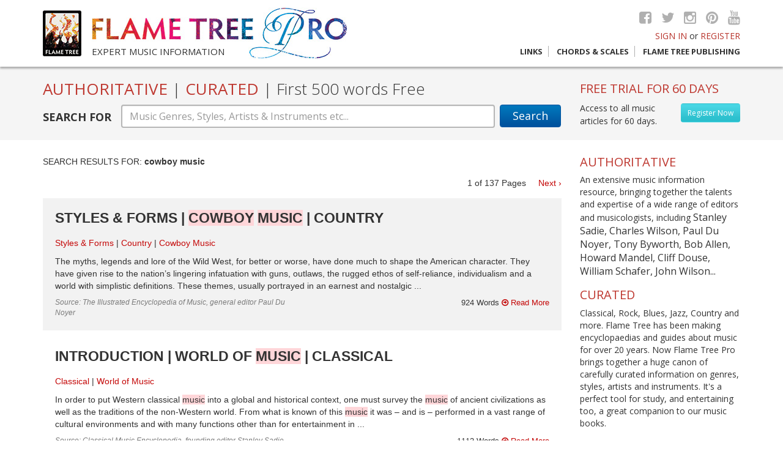

--- FILE ---
content_type: text/html; charset=UTF-8
request_url: https://www.flametreepro.com/search.php?s=cowboy%20music
body_size: 9968
content:
 <!doctype html><!--[if lt IE 7]> <html class="no-js lt-ie9 lt-ie8 lt-ie7" lang="en"> <![endif]--><!--[if IE 7]> <html class="no-js lt-ie9 lt-ie8" lang="en"> <![endif]--><!--[if IE 8]> <html class="no-js lt-ie9" lang="en"> <![endif]--><!--[if gt IE 8]><!--><html class="no-js" lang="en"><!--<![endif]--><head><meta charset="utf-8"><meta http-equiv="X-UA-Compatible" content="IE=edge,chrome=1"><title>Search Results | Flame Tree Pro</title><meta name="language" content="English"><meta name="viewport" content="width=device-width, initial-scale=1"><meta name="description" content="Expert music information resource, from a wide range of editors and musicologists. Classical, Rock, Blues, Jazz, Country and more. Offers carefully curated information on genres, styles, artists and instruments"><meta name="keywords" content="music information, classical music, definitive encyclopedia, grove music, music students, music resource, oxford music, music online database, flame tree publishing, flame tree music, flame tree piano, chords and scales, sheet music"><meta name="robots" content="index, follow"><meta name="twitter:card" content="Expert music information resource, from a wide range of editors and musicologists. Classical, Rock, Blues, Jazz, Country and more. Offers carefully curated information on genres, styles, artists and instruments"><meta name="twitter:site" content="@flametreetweet"><meta name="twitter:title" content="Search Results | Flame Tree Pro"><meta name="twitter:description" content="Expert music information resource, from a wide range of editors and musicologists. Classical, Rock, Blues, Jazz, Country and more. Offers carefully curated information on genres, styles, artists and instruments"><meta name="twitter:creator" content="@flametreetweet"><meta name="twitter:image" content="/apple-icon-120x120.png"><meta property="og:title" content="Search Results | Flame Tree Pro" /><meta property="og:type" content="article" /><meta property="og:url" content="https://www.flametreepro.com//.html" /><meta property="og:image" content="https://www.flametreepro.com//apple-icon-120x120.png" /><meta property="og:description" content="Expert music information resource, from a wide range of editors and musicologists. Classical, Rock, Blues, Jazz, Country and more. Offers carefully curated information on genres, styles, artists and instruments" /><meta property="og:site_name" content="Flame Tree Publishing" /><meta property="fb:admins" content="110002493434" />    <link rel="apple-touch-icon" href="apple-touch-icon.png"><link href="https://fonts.googleapis.com/css?family=Open+Sans:400,300,700" rel="stylesheet" type="text/css"><link rel="stylesheet" href="https://maxcdn.bootstrapcdn.com/font-awesome/4.5.0/css/font-awesome.min.css"><link rel="stylesheet" href="https://www.flametreepro.com//css/bootstrap.min.css"><link rel="stylesheet" href="https://www.flametreepro.com//css/main.min.css"><link rel="apple-touch-icon" sizes="57x57" href="/apple-icon-57x57.png"><link rel="apple-touch-icon" sizes="60x60" href="/apple-icon-60x60.png"><link rel="apple-touch-icon" sizes="72x72" href="/apple-icon-72x72.png"><link rel="apple-touch-icon" sizes="76x76" href="/apple-icon-76x76.png"><link rel="apple-touch-icon" sizes="114x114" href="/apple-icon-114x114.png"><link rel="apple-touch-icon" sizes="120x120" href="/apple-icon-120x120.png"><link rel="apple-touch-icon" sizes="144x144" href="/apple-icon-144x144.png"><link rel="apple-touch-icon" sizes="152x152" href="/apple-icon-152x152.png"><link rel="apple-touch-icon" sizes="180x180" href="/apple-icon-180x180.png"><link rel="icon" type="image/png" sizes="192x192"  href="/android-icon-192x192.png"><link rel="icon" type="image/png" sizes="32x32" href="/favicon-32x32.png"><link rel="icon" type="image/png" sizes="96x96" href="/favicon-96x96.png"><link rel="icon" type="image/png" sizes="16x16" href="/favicon-16x16.png"><meta name="msapplication-TileColor" content="#ffffff"><meta name="msapplication-TileImage" content="/ms-icon-144x144.png"><meta name="theme-color" content="#ffffff"><script src="https://www.flametreepro.com//js/vendor/modernizr-2.8.3-respond-1.4.2.min.js"></script></head><body><header>  <div class="container">    <div class="row">      <div class="col-lg-6 col-md-7 col-sm-9">        <div class="ft-logo hidden-xs"> <a href="https://www.flametreepro.com/"><img src="https://www.flametreepro.com/images/flame_tree_logo.jpg"  alt="Flame Tree Publishing logo"/></a> </div>        <div class="ft-pro-logo"> <a href="https://www.flametreepro.com/"><img src="https://www.flametreepro.com/images/flame_tree_pro_logo.jpg"  alt="Flame Tree Pro logo"/></a>          <div class="tag"> Expert music information </div>        </div>      </div>      <div class="col-lg-6 col-md-6 col-sm-3 top-right">        <div class="socialmedia hidden-xs"> <a href="http://www.facebook.com/FlameTreePublishing" target="_blank"><i class="fa fa-facebook-square"></i></a> <a href="https://twitter.com/flametreetweet" target="_blank"><i class="fa fa-twitter"></i></a> <a href="#" target="_blank"><i class="fa fa-instagram"></i></a> <a href="#" target="_blank"><i class="fa fa-pinterest"></i></a> <a href="https://www.youtube.com/channel/UCoDNYfiX83lMHLwIr1dleOQ" target="_blank"><i class="fa fa-youtube"></i></a> </div>        <div class="signin">                    <a href="login.html">SIGN IN</a> or <a href="https://www.flametreepro.com/register.html">REGISTER</a>                  </div>        <div class="nav-trig visible-sm visible-xs"> <a href="#"> MENU <i class="fa fa-align-justify"> </i> </a> </div>        <div class="nav">          <ul>            <li> <a href="links.html" >Links</a></li>            <li> <a href="https://www.flametreemusic.com/" target="_blank">Chords &amp; Scales</a></li>            <li><a href="https://flametreepublishing.com/music-book-list.html" target="_blank">Flame Tree Publishing</a></li>          </ul>        </div>      </div>    </div>  </div></header><div id="bd"><div id="search-box">  <div class="container">    <div class="row">      <div class="col-md-9">        <h1>AUTHORITATIVE <span>|</span> CURATED <span>|</span> <span class="light"> First 500 words Free </span> </h1>        <form action="https://www.flametreepro.com/search.php" method="post" enctype="multipart/form-data" autocomplete="off">          <div class="form-group">            <label for="sTerm" class="hidden-xs">SEARCH FOR</label>            <button type="submit" class="btn btn-default hidden-xs" id="Search">Search</button>            <button type="submit" class="btn btn-mb-search visible-xs" id="Search"> </button>            <div class="sTerm">              <input name="sTerm" type="text" class="form-control awesomplete" id="sTerm" data-list="#mylist" placeholder="Music Genres, Styles, Artists & Instruments etc...">            </div>            <ul class="hidden" id="mylist">              <li>2-Tone</li><li>Abbess</li><li>Acid House</li><li>Acid Jazz</li><li>Alt. Country</li><li>Alt. Country & The Bluegrass Revival</li><li>Alternative Folk</li><li>Alternative Hip Hop</li><li>Alternative/Indie Rock</li><li>Ambient</li><li>American Punk</li><li>Arena Rock</li><li>Arts & Culture</li><li>Bebop</li><li>Big Beat</li><li>Black Metal</li><li>Bluegrass</li><li>Blues</li><li>Blues Rock</li><li>Bobo Dread Deejays</li><li>Boogie-Woogie</li><li>Boy Bands</li><li>Brass</li><li>Brazilian Jazz</li><li>Breakbeat</li><li>British Blues</li><li>British Hip Hop</li><li>British Punk</li><li>Britpop</li><li>Cabaret</li><li>Chicago Blues</li><li>Chicago Jazz</li><li>Children’s Songs</li><li>Christmas Songs</li><li>Classic Soul Era</li><li>Classical</li><li>Classical Era</li><li>Composer</li><li>Conductor</li><li>Contemporary Christian</li><li>Contemporary Classical</li><li>Contemporary Era</li><li>Contemporary Folk</li><li>Contemporary R&B</li><li>Cool Jazz</li><li>Country</li><li>Country Rock</li><li>Country Rock & The Outlaws</li><li>Cowboy Music</li><li>Cowboys & Playboys</li><li>Critic</li><li>Dance</li><li>Dancehall</li><li>Death Metal & Grindcore</li><li>Decibels</li><li>Deejays</li><li>Delta/Country Blues</li><li>Disco</li><li>Dixieland Revival</li><li>Doo-Wop</li><li>Doom Metal</li><li>Drum’n’Bass</li><li>Dub Reggae</li><li>Early & Middle Baroque</li><li>Early & Old-Time Country</li><li>Early Baroque</li><li>Early Romantic</li><li>Early Years</li><li>Early Years of Hillbilly</li><li>East Coast Blues</li><li>Easy Listening</li><li>Eighties</li><li>Eighties Manufactured Pop</li><li>Eighties Pop</li><li>Eighties Pop Singer-Songwriters</li><li>Eighties Singer-Songwriters</li><li>Electric & Electronic</li><li>Electro</li><li>Electronic</li><li>Ensembles</li><li>Europop</li><li>Fifties</li><li>Fifties Pop</li><li>Fifties Pop Singer-Songwriters</li><li>Fifties Singer-Songwriters</li><li>Film Music & Soundtracks</li><li>Folk</li><li>Folk Pop</li><li>Folk Rock</li><li>Folk Songs</li><li>Forties</li><li>Forties Singer-Songwriters</li><li>Free Jazz</li><li>Funk</li><li>Funk Metal</li><li>Funk Soul</li><li>Fusion & Jazz Rock</li><li>Gabba</li><li>Gangsta</li><li>Garage Rock</li><li>Glam Rock & Glitter</li><li>Golden Age Gospel</li><li>Golden Age Hip Hop</li><li>Gospel</li><li>Goth Rock</li><li>Grunge</li><li>Guitar Heroes</li><li>Happy Hardcore</li><li>Hard Bop</li><li>Hard Rock</li><li>Hardcore</li><li>Heavy Metal</li><li>High Romantic</li><li>Hillbilly</li><li>Hip Hop</li><li>Honky-Tonk</li><li>House</li><li>Houses & Companies</li><li>Influences</li><li>Inside the Music</li><li>Instrumentalist</li><li>Instruments</li><li>Irish Folk</li><li>Jam Bands</li><li>Jazz</li><li>Jazz & Blues</li><li>Jubilee Gospel</li><li>Jump Blues</li><li>Jungle</li><li>Keyboards</li><li>Krautrock</li><li>Late Baroque</li><li>Late Romantic</li><li>Latin Jazz</li><li>Librettist</li><li>Louisiana Blues</li><li>Lounge Music</li><li>Lyricist</li><li>Madchester</li><li>Mainstream Country</li><li>Major Operas</li><li>Medieval Era</li><li>Melodic Rock</li><li>Merseybeat</li><li>Minnesinger</li><li>Mod</li><li>Modern Electric Blues</li><li>Modern Era</li><li>Modern Gospel</li><li>Music Hall</li><li>Musicals</li><li>Nashville & Beyond</li><li>Neo-Traditional Folk</li><li>Neo-Traditionalists</li><li>New Age</li><li>New Country & The Neo-Traditionalists</li><li>New Orleans Jazz</li><li>New Romantics & Futurism</li><li>New Wave</li><li>Nineties</li><li>Nineties Latin Pop</li><li>Nineties Pop</li><li>Nineties Pop Singer-Songwriters</li><li>Nineties Singer-Songwriters</li><li>Northern Soul</li><li>Nostalgia</li><li>Noughties Latin Pop</li><li>Noughties Pop</li><li>Noughties Pop Singer-Songwriters</li><li>Noughties Singer-Songwriters</li><li>Novelty Songs</li><li>Nu Metal</li><li>Old School Hip Hop</li><li>One-Hit Wonders</li><li>Opera</li><li>Percussion</li><li>Performance</li><li>Personalities</li><li>Piedmont Blues</li><li>Poet</li><li>Political Folk & Protest Songs</li><li>Political Hip Hop</li><li>Pop</li><li>Popular & Novelty</li><li>Post-Punk</li><li>Producer</li><li>Prog Rock</li><li>Progressive Metal</li><li>Proto-Punk</li><li>Psychedelic Rock</li><li>Pub Rock</li><li>Ragga</li><li>Ragtime</li><li>Reggae</li><li>Reggae Pop</li><li>Renaissance</li><li>Rhythm & Blues</li><li>Riot Grrrl</li><li>Rock</li><li>Rock Steady</li><li>Rockabilly</li><li>Rock’n’Roll</li><li>Roots of Country</li><li>Roots of Opera</li><li>Roots of Rock</li><li>Roots Reggae</li><li>Satirist</li><li>Seventies</li><li>Seventies Pop</li><li>Seventies Pop Singer-Songwriters</li><li>Seventies Rock</li><li>Seventies Singer-Songwriters</li><li>Shoegazing</li><li>Singer</li><li>Sixties</li><li>Sixties Pop</li><li>Sixties Pop Singer-Songwriters</li><li>Sixties Singer-Songwriters</li><li>Ska</li><li>Skiffle</li><li>Smooth Jazz</li><li>Soul</li><li>Soul & R&B</li><li>Soul Jazz</li><li>Soundtracks & Theatre</li><li>Southern Rock</li><li>Speed & Thrash Metal</li><li>Stage & Scene</li><li>Stringed</li><li>Styles & Forms</li><li>Surf Music</li><li>Swing</li><li>Teacher</li><li>Tech-House</li><li>Techniques</li><li>Techno</li><li>Texas Blues</li><li>The British Invasion</li><li>The Folk Revival</li><li>The Nashville Sound</li><li>The Outlaw Movement</li><li>The Voice</li><li>Theorist</li><li>Thirties</li><li>Thirties Singer-Songwriters</li><li>Traditional Folk</li><li>Trance</li><li>Tribal/Progressive House</li><li>Trip Hop</li><li>Troubadour</li><li>Trouvère</li><li>Turn of the Century</li><li>Twenties</li><li>Twenties Singer-Songwriters</li><li>Twentieth Century</li><li>Twenty-First Century</li><li>UK Folk</li><li>UK Garage</li><li>UK Reggae</li><li>Urban Cowboys</li><li>Urban Soul</li><li>US Garage</li><li>US Reggae</li><li>US Underground</li><li>Wall of Sound</li><li>War Years</li><li>West Coast Scene</li><li>Western Swing</li><li>Women in Music</li><li>Woodwind</li><li>Work Songs</li><li>World</li><li>World of Music</li><li>World: Africa</li><li>World: Australia & Oceania</li><li>World: Cajun & Zydeco</li><li>World: Caribbean</li><li>World: Celtic</li><li>World: East Asia</li><li>World: Europe</li><li>World: India</li><li>World: Latin & South America</li><li>World: Middle East</li><li>World: Native America</li><li>World: Russia & Central Asia</li><li>World: Southeast Asia</li><li>Writer</li><li>Young Country</li><li></li><li>Beatles</li><li>John Lennon</li><li>Mozart</li><li>Paul McCartney</li><li>Rolling Stones</li><li>The Rolling Stones</li><li>The Stones</li><li>Wolfgang Amadeus Mozart</li>            </ul>          </div>        </form>      </div>      <div class="col-md-3 hidden-sm hidden-xs" id="freeTrial">                <h3>FREE TRIAL FOR 60 DAYS </h3>        <a href="https://www.flametreepro.com/register.html" class="btn btn-register pull-right"> Register Now </a> Access to all music articles for 60 days.              </div>    </div>  </div></div><div class="container">	<div class="content">		<div class="row">			<div class="col-md-9">				<div id="sresults">
  <div class="row result-meta">
    <div class="col-xs-12 arial"> SEARCH RESULTS FOR: <strong>cowboy music </strong></div>
  </div>
  <div class="row result-meta">
    <div class="col-xs-6 page-count arial">
          </div>
    <div class="col-xs-6 arial">
      <div class="page-count text-right arial"> <span class="current-page"> 1 </span> of <span class="total-pages">
        137        </span> Pages
                &nbsp;  &nbsp; <a href="#" class="getNext" data-nxt="1">Next &#8250;</a>
              </div>
    </div>
  </div>
  <div id="results">
        <div class="search-result arial">
      <div class="row">
        <div class="col-sm-12">
          <h2>
             <a href="https://www.flametreepro.com/styles-and-forms-cowboy-music-country.html">Styles & Forms | <span style="background-color: rgb(255, 214, 217);">Cowboy</span> <span style="background-color: rgb(255, 214, 217);">Music</span> | Country</a>          </h2>
        </div>
      </div>
      <div class="row">
        <div class="col-xs-12">
          <ul class="tags">
                        <li> <a href="https://www.flametreepro.com/styles-and-forms.html">Styles & Forms</a> </li>
                                    <li> <a href="https://www.flametreepro.com/country.html">Country</a> </li>
                        <li> <a href="https://www.flametreepro.com/cowboy-music.html">Cowboy Music</a> </li>
                      </ul>
          <p>
            The myths, legends and lore of the Wild West, for better or worse, have done much to shape the American character. They have given rise to the nation’s lingering infatuation with guns, outlaws, the rugged ethos of self-reliance, individualism and a world with simplistic definitions. These themes, usually portrayed in an earnest and nostalgic            ... </p>
          <div class="row">
            <div class="col-sm-6 source"> Source:
              The Illustrated Encyclopedia of Music, general editor Paul Du Noyer            </div>
            <div class="col-sm-6 text-right rmore">
              924              Words <a href="https://www.flametreepro.com/styles-and-forms-cowboy-music-country.html"> <i class="fa fa-arrow-circle-o-right"></i> Read More </a></div>
          </div>
        </div>
      </div>
    </div>
        <div class="search-result arial">
      <div class="row">
        <div class="col-sm-12">
          <h2>
             <a href="https://www.flametreepro.com/introduction-world-of-music-classical.html">Introduction | World of <span style="background-color: rgb(255, 214, 217);">Music</span> | Classical</a>          </h2>
        </div>
      </div>
      <div class="row">
        <div class="col-xs-12">
          <ul class="tags">
                        <li> <a href="https://www.flametreepro.com/classical.html">Classical</a> </li>
                                    <li> <a href="https://www.flametreepro.com/world-of-music.html">World of Music</a> </li>
                      </ul>
          <p>
            In order to put Western classical <span style="background-color: rgb(255, 214, 217);">music</span> into a global and historical context, one must survey the <span style="background-color: rgb(255, 214, 217);">music</span> of ancient civilizations as well as the traditions of the non-Western world. From what is known of this <span style="background-color: rgb(255, 214, 217);">music</span> it was – and is – performed in a vast range of cultural environments and with many functions other than for entertainment in            ... </p>
          <div class="row">
            <div class="col-sm-6 source"> Source:
              Classical Music Encyclopedia, founding editor Stanley Sadie            </div>
            <div class="col-sm-6 text-right rmore">
              1112              Words <a href="https://www.flametreepro.com/introduction-world-of-music-classical.html"> <i class="fa fa-arrow-circle-o-right"></i> Read More </a></div>
          </div>
        </div>
      </div>
    </div>
        <div class="search-result arial">
      <div class="row">
        <div class="col-sm-12">
          <h2>
             <a href="https://www.flametreepro.com/styles-and-forms-china-world-of-music-classical.html">Styles & Forms | China | World of <span style="background-color: rgb(255, 214, 217);">Music</span> | Classical</a>          </h2>
        </div>
      </div>
      <div class="row">
        <div class="col-xs-12">
          <ul class="tags">
                        <li> <a href="https://www.flametreepro.com/styles-and-forms.html">Styles & Forms</a> </li>
                                    <li> <a href="https://www.flametreepro.com/classical.html">Classical</a> </li>
                        <li> <a href="https://www.flametreepro.com/world-of-music.html">World of Music</a> </li>
                      </ul>
          <p>
            The earliest recorded dynasty in China, the Shang (c. 1766–c. 1122 bc), developed the system of writing that today offers a record of Chinese musical activity spanning 5,000 years. From these writings can be gained information on the destruction and reinvention of <span style="background-color: rgb(255, 214, 217);">music</span> theory through centuries of change: its mythological origins, theoretical basis, an inventory of court            ... </p>
          <div class="row">
            <div class="col-sm-6 source"> Source:
              Classical Music Encyclopedia, founding editor Stanley Sadie            </div>
            <div class="col-sm-6 text-right rmore">
              610              Words <a href="https://www.flametreepro.com/styles-and-forms-china-world-of-music-classical.html"> <i class="fa fa-arrow-circle-o-right"></i> Read More </a></div>
          </div>
        </div>
      </div>
    </div>
        <div class="search-result arial">
      <div class="row">
        <div class="col-sm-12">
          <h2>
             <a href="https://www.flametreepro.com/styles-and-forms-south-asia-world-of-music-classical.html">Styles & Forms | South Asia | World of <span style="background-color: rgb(255, 214, 217);">Music</span> | Classical</a>          </h2>
        </div>
      </div>
      <div class="row">
        <div class="col-xs-12">
          <ul class="tags">
                        <li> <a href="https://www.flametreepro.com/styles-and-forms.html">Styles & Forms</a> </li>
                                    <li> <a href="https://www.flametreepro.com/classical.html">Classical</a> </li>
                        <li> <a href="https://www.flametreepro.com/world-of-music.html">World of Music</a> </li>
                      </ul>
          <p>
            The South Asian region is centred on India and includes the neighbouring modern nations of Afghanistan, Pakistan, Bangladesh, Nepal, Bhutan and Sri Lanka. The region now called Pakistan saw the rise and fall of the Indus Valley civilization, one of the oldest in the world. Scarce archeological objects showing drums and an arched harp give a            ... </p>
          <div class="row">
            <div class="col-sm-6 source"> Source:
              Classical Music Encyclopedia, founding editor Stanley Sadie            </div>
            <div class="col-sm-6 text-right rmore">
              728              Words <a href="https://www.flametreepro.com/styles-and-forms-south-asia-world-of-music-classical.html"> <i class="fa fa-arrow-circle-o-right"></i> Read More </a></div>
          </div>
        </div>
      </div>
    </div>
        <div class="search-result arial">
      <div class="row">
        <div class="col-sm-12">
          <h2>
             <a href="https://www.flametreepro.com/styles-and-forms-southeast-asia-world-of-music-classical.html">Styles & Forms | Southeast Asia | World of <span style="background-color: rgb(255, 214, 217);">Music</span> | Classical</a>          </h2>
        </div>
      </div>
      <div class="row">
        <div class="col-xs-12">
          <ul class="tags">
                        <li> <a href="https://www.flametreepro.com/styles-and-forms.html">Styles & Forms</a> </li>
                                    <li> <a href="https://www.flametreepro.com/classical.html">Classical</a> </li>
                        <li> <a href="https://www.flametreepro.com/world-of-music.html">World of Music</a> </li>
                      </ul>
          <p>
            The vast Southeast Asian region includes the island republics of Indonesia and the Philippines, and the mainland states of Burma, Thailand, Cambodia, Laos, Vietnam, Malaysia and Singapore. The mainland countries, particularly Vietnam, have been greatly influenced by Chinese culture and Buddhism. Indonesia has been influenced by Hinduism and Islam, and the Philippines            ... </p>
          <div class="row">
            <div class="col-sm-6 source"> Source:
              Classical Music Encyclopedia, founding editor Stanley Sadie            </div>
            <div class="col-sm-6 text-right rmore">
              671              Words <a href="https://www.flametreepro.com/styles-and-forms-southeast-asia-world-of-music-classical.html"> <i class="fa fa-arrow-circle-o-right"></i> Read More </a></div>
          </div>
        </div>
      </div>
    </div>
        <div class="search-result arial">
      <div class="row">
        <div class="col-sm-12">
          <h2>
             <a href="https://www.flametreepro.com/styles-and-forms-americas-world-of-music-classical.html">Styles & Forms | Americas | World of <span style="background-color: rgb(255, 214, 217);">Music</span> | Classical</a>          </h2>
        </div>
      </div>
      <div class="row">
        <div class="col-xs-12">
          <ul class="tags">
                        <li> <a href="https://www.flametreepro.com/styles-and-forms.html">Styles & Forms</a> </li>
                                    <li> <a href="https://www.flametreepro.com/classical.html">Classical</a> </li>
                        <li> <a href="https://www.flametreepro.com/world-of-music.html">World of Music</a> </li>
                      </ul>
          <p>
            The ancestors of the indigenous peoples of North and South America migrated from Asia across the frozen Bering Strait over 20,000 years ago. Even after millennia, some characteristics are shared between Oriental and Amerindian <span style="background-color: rgb(255, 214, 217);">music</span>: monophonic forms, large intervals, a tense vocal style, rattles and frame drums, and the importance of <span style="background-color: rgb(255, 214, 217);">music</span> in healing rituals.            ... </p>
          <div class="row">
            <div class="col-sm-6 source"> Source:
              Classical Music Encyclopedia, founding editor Stanley Sadie            </div>
            <div class="col-sm-6 text-right rmore">
              804              Words <a href="https://www.flametreepro.com/styles-and-forms-americas-world-of-music-classical.html"> <i class="fa fa-arrow-circle-o-right"></i> Read More </a></div>
          </div>
        </div>
      </div>
    </div>
        <div class="search-result arial">
      <div class="row">
        <div class="col-sm-12">
          <h2>
             <a href="https://www.flametreepro.com/styles-and-forms-oceania-world-of-music-classical.html">Styles & Forms | Oceania | World of <span style="background-color: rgb(255, 214, 217);">Music</span> | Classical</a>          </h2>
        </div>
      </div>
      <div class="row">
        <div class="col-xs-12">
          <ul class="tags">
                        <li> <a href="https://www.flametreepro.com/styles-and-forms.html">Styles & Forms</a> </li>
                                    <li> <a href="https://www.flametreepro.com/classical.html">Classical</a> </li>
                        <li> <a href="https://www.flametreepro.com/world-of-music.html">World of Music</a> </li>
                      </ul>
          <p>
            The Oceania region includes three principal areas – Melanesia (from the Bismarcks to Fiji), Polynesia (Hawaii, Tonga, Tahiti and Samoa) and Micronesia (north of the equator and west of the International Date Line). The <span style="background-color: rgb(255, 214, 217);">music</span> of the Pacific islands (some 7,000 to 10,000) has been shaped by the alternating forces of isolation, migration and contact within            ... </p>
          <div class="row">
            <div class="col-sm-6 source"> Source:
              Classical Music Encyclopedia, founding editor Stanley Sadie            </div>
            <div class="col-sm-6 text-right rmore">
              317              Words <a href="https://www.flametreepro.com/styles-and-forms-oceania-world-of-music-classical.html"> <i class="fa fa-arrow-circle-o-right"></i> Read More </a></div>
          </div>
        </div>
      </div>
    </div>
        <div class="search-result arial">
      <div class="row">
        <div class="col-sm-12">
          <h2>
             <a href="https://www.flametreepro.com/styles-and-forms-africa-world-of-music-classical.html">Styles & Forms | Africa | World of <span style="background-color: rgb(255, 214, 217);">Music</span> | Classical</a>          </h2>
        </div>
      </div>
      <div class="row">
        <div class="col-xs-12">
          <ul class="tags">
                        <li> <a href="https://www.flametreepro.com/styles-and-forms.html">Styles & Forms</a> </li>
                                    <li> <a href="https://www.flametreepro.com/classical.html">Classical</a> </li>
                        <li> <a href="https://www.flametreepro.com/world-of-music.html">World of Music</a> </li>
                      </ul>
          <p>
            Since classical antiquity, the varied cultures of Africa have fascinated Europeans, but it was only in the twentieth century that musicologists overcame the traditional concepts of ‘primitivism’ to discover the richness of the continent’s <span style="background-color: rgb(255, 214, 217);">music</span>. African performing arts are intimately bound to life – the <span style="background-color: rgb(255, 214, 217);">music</span> is woven into the fabric of society and culture. It is inseparable from            ... </p>
          <div class="row">
            <div class="col-sm-6 source"> Source:
              Classical Music Encyclopedia, founding editor Stanley Sadie            </div>
            <div class="col-sm-6 text-right rmore">
              615              Words <a href="https://www.flametreepro.com/styles-and-forms-africa-world-of-music-classical.html"> <i class="fa fa-arrow-circle-o-right"></i> Read More </a></div>
          </div>
        </div>
      </div>
    </div>
        <div class="search-result arial">
      <div class="row">
        <div class="col-sm-12">
          <h2>
             <a href="https://www.flametreepro.com/styles-and-forms-near-east-world-of-music-classical.html">Styles & Forms | Near East | World of <span style="background-color: rgb(255, 214, 217);">Music</span> | Classical</a>          </h2>
        </div>
      </div>
      <div class="row">
        <div class="col-xs-12">
          <ul class="tags">
                        <li> <a href="https://www.flametreepro.com/styles-and-forms.html">Styles & Forms</a> </li>
                                    <li> <a href="https://www.flametreepro.com/classical.html">Classical</a> </li>
                        <li> <a href="https://www.flametreepro.com/world-of-music.html">World of Music</a> </li>
                      </ul>
          <p>
            The Near East includes two of the world’s earliest civilizations – Mesopotamia and Egypt. From the few artefacts found in Mesopotamia something is known about Sumerian instruments and the circumstances in which <span style="background-color: rgb(255, 214, 217);">music</span> was played. The Egyptian musical culture shared characteristics with that of Mesopotamia; they played similar instruments and <span style="background-color: rgb(255, 214, 217);">music</span> was also closely associated with rituals and worship. Within the            ... </p>
          <div class="row">
            <div class="col-sm-6 source"> Source:
              Classical Music Encyclopedia, founding editor Stanley Sadie            </div>
            <div class="col-sm-6 text-right rmore">
              794              Words <a href="https://www.flametreepro.com/styles-and-forms-near-east-world-of-music-classical.html"> <i class="fa fa-arrow-circle-o-right"></i> Read More </a></div>
          </div>
        </div>
      </div>
    </div>
        <div class="search-result arial">
      <div class="row">
        <div class="col-sm-12">
          <h2>
             <a href="https://www.flametreepro.com/arts-and-culture-the-ghost-dance-world-of-music-classical.html">Arts & Culture | The Ghost Dance | World of <span style="background-color: rgb(255, 214, 217);">Music</span> | Classical</a>          </h2>
        </div>
      </div>
      <div class="row">
        <div class="col-xs-12">
          <ul class="tags">
                        <li> <a href="https://www.flametreepro.com/arts-and-culture.html">Arts & Culture</a> </li>
                                    <li> <a href="https://www.flametreepro.com/classical.html">Classical</a> </li>
                        <li> <a href="https://www.flametreepro.com/world-of-music.html">World of Music</a> </li>
                      </ul>
          <p>
            The government-enforced isolation of Native Americans in the United States has fostered cultural independence, in contrast to the marked musical acculturation between the Hispanic-speaking and Amerindian societies in South America. But in modern times, North American groups have tended to set aside tribal differences and seek a pan-tribal cultural unity. The ‘Ghost Dance’, a religious cult led by Jack            ... </p>
          <div class="row">
            <div class="col-sm-6 source"> Source:
              Classical Music Encyclopedia, founding editor Stanley Sadie            </div>
            <div class="col-sm-6 text-right rmore">
              168              Words <a href="https://www.flametreepro.com/arts-and-culture-the-ghost-dance-world-of-music-classical.html"> <i class="fa fa-arrow-circle-o-right"></i> Read More </a></div>
          </div>
        </div>
      </div>
    </div>
        <div class="search-result arial">
      <div class="row">
        <div class="col-sm-12">
          <h2>
             <a href="https://www.flametreepro.com/arts-and-culture-musical-centres-medieval-era-classical.html">Arts & Culture | Musical Centres | Medieval Era | Classical</a>          </h2>
        </div>
      </div>
      <div class="row">
        <div class="col-xs-12">
          <ul class="tags">
                        <li> <a href="https://www.flametreepro.com/arts-and-culture.html">Arts & Culture</a> </li>
                                    <li> <a href="https://www.flametreepro.com/classical.html">Classical</a> </li>
                        <li> <a href="https://www.flametreepro.com/medieval-era.html">Medieval Era</a> </li>
                      </ul>
          <p>
            In the second half of the twelfth century, the new cathedral of Notre Dame was the focus of an extraordinary effort by Leonin and others to create a whole new musical liturgy. Thanks to their efforts and to the presence of the increasingly independent University of Paris, whose curriculum was aimed towards ecclesiastical careers, the city became a            ... </p>
          <div class="row">
            <div class="col-sm-6 source"> Source:
              Classical Music Encyclopedia, founding editor Stanley Sadie            </div>
            <div class="col-sm-6 text-right rmore">
              270              Words <a href="https://www.flametreepro.com/arts-and-culture-musical-centres-medieval-era-classical.html"> <i class="fa fa-arrow-circle-o-right"></i> Read More </a></div>
          </div>
        </div>
      </div>
    </div>
        <div class="search-result arial">
      <div class="row">
        <div class="col-sm-12">
          <h2>
             <a href="https://www.flametreepro.com/influences-the-gamelan-world-of-music-classical.html">Influences | The Gamelan | World of <span style="background-color: rgb(255, 214, 217);">Music</span> | Classical</a>          </h2>
        </div>
      </div>
      <div class="row">
        <div class="col-xs-12">
          <ul class="tags">
                        <li> <a href="https://www.flametreepro.com/influences.html">Influences</a> </li>
                                    <li> <a href="https://www.flametreepro.com/classical.html">Classical</a> </li>
                        <li> <a href="https://www.flametreepro.com/world-of-music.html">World of Music</a> </li>
                      </ul>
          <p>
            Gamelan <span style="background-color: rgb(255, 214, 217);">music</span> had a great influence in the West, notably at the 1889 Grand Universal Exhibition in Paris, where the shimmering timbre of the orchestra made a profound impression on Debussy and Ravel. The gamelan was introduced to the United States at the Chicago World’s Columbian Exposition in 1893. This musical style comes from the very diverse Indonesian culture            ... </p>
          <div class="row">
            <div class="col-sm-6 source"> Source:
              Classical Music Encyclopedia, founding editor Stanley Sadie            </div>
            <div class="col-sm-6 text-right rmore">
              274              Words <a href="https://www.flametreepro.com/influences-the-gamelan-world-of-music-classical.html"> <i class="fa fa-arrow-circle-o-right"></i> Read More </a></div>
          </div>
        </div>
      </div>
    </div>
        <div class="search-result arial">
      <div class="row">
        <div class="col-sm-12">
          <h2>
             <a href="https://www.flametreepro.com/influences-early-music-sources-medieval-era-classical.html">Influences | Early <span style="background-color: rgb(255, 214, 217);">Music</span> Sources | Medieval Era | Classical</a>          </h2>
        </div>
      </div>
      <div class="row">
        <div class="col-xs-12">
          <ul class="tags">
                        <li> <a href="https://www.flametreepro.com/influences.html">Influences</a> </li>
                                    <li> <a href="https://www.flametreepro.com/classical.html">Classical</a> </li>
                        <li> <a href="https://www.flametreepro.com/medieval-era.html">Medieval Era</a> </li>
                      </ul>
          <p>
            Winchester Troper: one of the earliest sources of polyphony, an English manuscript dating from the early eleventh century and originally used in Winchester; now in Cambridge. Montpellier Codex: an important source of motets, compiled during the thirteenth century; now in the Bibliothèque interuniversitaire, Montpellier. Roman de Fauvel: a satirical poem about the church written in the early fourteenth            ... </p>
          <div class="row">
            <div class="col-sm-6 source"> Source:
              Classical Music Encyclopedia, founding editor Stanley Sadie            </div>
            <div class="col-sm-6 text-right rmore">
              296              Words <a href="https://www.flametreepro.com/influences-early-music-sources-medieval-era-classical.html"> <i class="fa fa-arrow-circle-o-right"></i> Read More </a></div>
          </div>
        </div>
      </div>
    </div>
        <div class="search-result arial">
      <div class="row">
        <div class="col-sm-12">
          <h2>
             <a href="https://www.flametreepro.com/inside-the-music-musical-forms-world-of-music-classical.html">Inside the <span style="background-color: rgb(255, 214, 217);">Music</span> | Musical Forms | World of <span style="background-color: rgb(255, 214, 217);">Music</span> | Classical</a>          </h2>
        </div>
      </div>
      <div class="row">
        <div class="col-xs-12">
          <ul class="tags">
                        <li> <a href="https://www.flametreepro.com/inside-the-music.html">Inside the Music</a> </li>
                                    <li> <a href="https://www.flametreepro.com/classical.html">Classical</a> </li>
                        <li> <a href="https://www.flametreepro.com/world-of-music.html">World of Music</a> </li>
                      </ul>
          <p>
            Most Indian classical <span style="background-color: rgb(255, 214, 217);">music</span> has three main components: a solo melody line, a rhythmic accompaniment and a drone. Vocal <span style="background-color: rgb(255, 214, 217);">music</span> is predominant, although modern Western audiences are more aware of instrumental genres. Improvisation, a key feature of Indian <span style="background-color: rgb(255, 214, 217);">music</span>, is based on the elaborate rules of the ragas and talas, which are the principal formal concepts            ... </p>
          <div class="row">
            <div class="col-sm-6 source"> Source:
              Classical Music Encyclopedia, founding editor Stanley Sadie            </div>
            <div class="col-sm-6 text-right rmore">
              230              Words <a href="https://www.flametreepro.com/inside-the-music-musical-forms-world-of-music-classical.html"> <i class="fa fa-arrow-circle-o-right"></i> Read More </a></div>
          </div>
        </div>
      </div>
    </div>
        <div class="search-result arial">
      <div class="row">
        <div class="col-sm-12">
          <h2>
             <a href="https://www.flametreepro.com/inside-the-music-the-maqam-world-of-music-classical.html">Inside the <span style="background-color: rgb(255, 214, 217);">Music</span> | The Maqam | World of <span style="background-color: rgb(255, 214, 217);">Music</span> | Classical</a>          </h2>
        </div>
      </div>
      <div class="row">
        <div class="col-xs-12">
          <ul class="tags">
                        <li> <a href="https://www.flametreepro.com/inside-the-music.html">Inside the Music</a> </li>
                                    <li> <a href="https://www.flametreepro.com/classical.html">Classical</a> </li>
                        <li> <a href="https://www.flametreepro.com/world-of-music.html">World of Music</a> </li>
                      </ul>
          <p>
            The fundamental characteristics of Arab classical <span style="background-color: rgb(255, 214, 217);">music</span> are described in splendid treatises including those by al-Kindi (c. ad 801–873) and al-Farabi (d. c. AD 950), in which we read of melodic and rhythmic modes, aesthetics and the physics of sound. The classical <span style="background-color: rgb(255, 214, 217);">music</span> of the Arab world is unified by a system of modes called maqam – analogous to the            ... </p>
          <div class="row">
            <div class="col-sm-6 source"> Source:
              Classical Music Encyclopedia, founding editor Stanley Sadie            </div>
            <div class="col-sm-6 text-right rmore">
              159              Words <a href="https://www.flametreepro.com/inside-the-music-the-maqam-world-of-music-classical.html"> <i class="fa fa-arrow-circle-o-right"></i> Read More </a></div>
          </div>
        </div>
      </div>
    </div>
      </div>
  <div class="row result-meta padTop padBtm">
    <div class="col-xs-6 page-count arial">
          </div>
    <div class="col-xs-6 arial">
      <div class="page-count text-right arial"> <span class="current-page"> 1 </span> of <span class="total-pages">
        137        </span> Pages
                &nbsp;  &nbsp; <a href="#" class="getNext" data-nxt="1">Next &#8250;</a>
              </div>
    </div>
  </div>
</div>
			</div>			<div class="col-md-3 aside">  <div class="row">  <div class="col-md-12">    <h3>AUTHORITATIVE</h3>

<p>An extensive music information resource, bringing together the talents and expertise of a wide range of editors and musicologists, including <span class="f16"> Stanley Sadie, Charles Wilson, Paul Du Noyer, Tony Byworth, Bob Allen, Howard Mandel, Cliff Douse, William Schafer, John Wilson...</span></p>

<h3>CURATED</h3>

<p>Classical, Rock, Blues, Jazz, Country and more. Flame Tree has been making encyclopaedias and guides about music for over 20 years. Now Flame Tree Pro brings together a huge canon of carefully curated information on genres, styles, artists and instruments. It&#39;s a perfect tool for study, and entertaining too, a great companion to our music books.</p>
      </div>            <div class="col-md-12 col-sm-4">    <div class="box-advs"> <a href="https://www.flametreepublishing.com/david-bowie-isbn-9780857759894.html" target="_blank"><img src="https://www.flametreepro.com/images/boxes/david-bowie_1459421666.jpg"  alt="David Bowie" /></a>      <h4> <a href="https://www.flametreepublishing.com/david-bowie-isbn-9780857759894.html"  target="_blank">David Bowie </a></h4>      <p>Fantastic new, unofficial biography covers
            his life, music, art and movies, with a 
            sweep of incredible photographs. <br></p> </div> </div>          <div class="col-md-12 col-sm-4">    <div class="box-advs"> <a href="https://www.flametreepublishing.com/a-brief-history-of-rock-isbn-9781787552838.html" target="_blank"><img src="https://www.flametreepro.com/images/boxes/a-brief-history-of-rock_1611570305.jpg"  alt="Rock, A Life Story" /></a>      <h4> <a href="https://www.flametreepublishing.com/a-brief-history-of-rock-isbn-9781787552838.html"  target="_blank">Rock, A Life Story </a></h4>      <p>
 The ultimate story of a life of rock music, from the 1950s to the present day.

<br></p> </div> </div>      </div></div>		</div>	</div>	</div>

<footer>
  <div class="container">
    <div class="row">
      <div class="col-sm-6">
        <div class="row">
          <div class="col-sm-6">
            <ul>
              <li> <a href="https://www.flametreepro.com/about.html">About</a> </li>
              <li> <a href="https://www.flametreepro.com/privacy.html">Privacy</a></li>
              <li><a href="https://www.flametreepro.com/terms-and-conditions.html">Terms and conditions </a></li>
              <li><a href="https://www.flametreepro.com/contact.html">Contact Us </a></li>
            </ul>
          </div>
          <div class="col-sm-6">
            <ul>
              <li> <a href="https://www.flametreepro.com/links.html">Links</a></li>
              <li><a href="https://flametreemusic.com/" target="_blank">Chords &amp; Scales </a></li>
              <li><a href="https://flametreepublishing.com/" target="_blank">Flame Tree Publishing </a></li>
            </ul>
          </div>
        </div>
      </div>
      <div class="col-sm-6">
        <div class="footer-logo"> <img src="images/flame_tree_pro_logo-sm.jpg" alt="Flame Tree Pro footer logo"/> </div>
        <div class="socialmedia"> <a href="http://www.facebook.com/FlameTreePublishing" target="_blank"><i class="fa fa-facebook-square"></i></a> <a href="https://twitter.com/flametreetweet" target="_blank"><i class="fa fa-twitter"></i></a> <a href="#" target="_blank"><i class="fa fa-instagram"></i></a> <a href="#" target="_blank"><i class="fa fa-pinterest"></i></a> <a href="https://www.youtube.com/channel/UCoDNYfiX83lMHLwIr1dleOQ" target="_blank"><i class="fa fa-youtube"></i></a> </div>
      </div>
    </div>
    <div class="row">
      <div class="col-sm-6 copyright"> Copyright &copy; 2026, Flame Tree Publishing. All rights reserved. </div>
      <div class="col-sm-6 credits"> Designed and Developed by: <a href="http://www.Imagefile.co.uk" target="_blank">Imagefile.co.uk</a> </div>
    </div>
  </div>
</footer>
<!-- /container --> 
<script src="https://code.jquery.com/jquery-2.2.4.min.js" integrity="sha256-BbhdlvQf/xTY9gja0Dq3HiwQF8LaCRTXxZKRutelT44=" crossorigin="anonymous"></script> 
<script src="https://www.flametreepro.com//js/vendor/bootstrap.min.js"></script> 
<script src="https://www.flametreepro.com//js/awesomplete/awesomplete.min.js"></script>
<link rel="stylesheet" href="https://www.flametreepro.com//js/awesomplete/awesomplete.css">
<link href="https://www.flametreepro.com//css/animate.css" rel="stylesheet" type="text/css" />
<script src="https://www.flametreepro.com//js/main.js"></script>
<script> 
$(document).on("click", "a.getNext", function(){
    var getNextVal = $(this).attr('data-nxt');
    $.ajax({
        type: "GET",
        url: "sresults.php",
		cache: false,
        data: {
            getNext: getNextVal
        } 
    }) .done(function( msg ) {
     $("#sresults").html(msg); 
  });
});

$(document).on("click", "a.getNextClist", function(){ 
    var getNextVal = $(this).attr('data-nxt');
 
    $.ajax({
        type: "GET",
        url: "categoryarticles.php",
		cache: false,
        data: {
            getNext: getNextVal
        } 
    }) .done(function( msg ) {
     $("#categoryList").html(msg);
  });
});
$(".forgotLink").click(function(o){o.preventDefault(),$("#loginFormHolder").toggleClass("animated fadeOutLeft"),$("#loginFormHolder").fadeOut(400),$("#forgotPasswordHolder").removeClass("animated fadeOutLeft"),setTimeout(function(){$("#forgotPasswordHolder").fadeIn().addClass("animated fadeInRight")},600)});$(".loginAgain").click(function(e){e.preventDefault(),$("#forgotPasswordHolder").toggleClass("animated fadeOutLeft"),$("#forgotPasswordHolder").fadeOut(400),$("#loginFormHolder").removeClass("animated fadeOutLeft"),setTimeout(function(){$("#loginFormHolder").fadeIn().addClass("animated fadeInRight")},600)});
</script> 
<script type="text/javascript" src="https://www.flametreepro.com/js/validator/validator.min.js"></script>
<noscript>
<div id="noJs"> Sorry our website needs JavaScript activated to work.</div>
</noscript>
 <!-- Google tag (gtag.js) --> <script async src="https://www.googletagmanager.com/gtag/js?id=G-MVZTEJXW86"></script> <script> window.dataLayer = window.dataLayer || []; function gtag(){dataLayer.push(arguments);} gtag('js', new Date()); gtag('config', 'G-MVZTEJXW86'); </script>
</div>
</body></html>

--- FILE ---
content_type: text/css
request_url: https://www.flametreepro.com//css/main.min.css
body_size: 2719
content:
body,html{font-family:'Open Sans',sans-serif;color:#333;font-weight:400;font-size:14px}.container{width:100%;max-width:1170px}img{max-width:100%}.articletxt a{text-decoration:underline}a:hover{color:#b7332b}h1{color:#be3830}.h2,h2{font-size:23px}.h3,h3{font-size:20px;color:#be3830;font-weight:400}.h1,.h2,.h3,.h4,h1,h2,h3,h4{margin-bottom:8.5px}h3{color:#be3830;font-weight:400}h4{font-size:18px;font-weight:400}.light{font-weight:300}.padTop{padding-top:20px}.padBtm{padding-bottom:20px}.scaps{font-variant:small-caps}.acaps{text-transform:uppercase}.arial{font-family:Arial,"Helvetica Neue",Helvetica,sans-serif;font-weight:400}.f16{font-size:16px}header{-webkit-box-shadow:0 3px 3px 0 rgba(0,0,0,.3);-moz-box-shadow:0 3px 3px 0 rgba(0,0,0,.3);box-shadow:0 3px 3px 0 rgba(0,0,0,.3);padding:12px 0;z-index:99;position:relative;width:100%}.ft-logo{float:left;margin-right:17px;margin-top:5px}.ft-pro-logo{font-size:15px;text-transform:uppercase;position:relative;float:left;max-width:83.4%}.ft-pro-logo .tag{position:absolute;bottom:2px;left:0}.socialmedia{text-align:right}.socialmedia a{color:#b0b0b0;font-size:23px;display:inline-block;margin-left:12px}.socialmedia a:hover{color:#b7332b}.signin{text-align:right;padding:5px 0}.signin a{color:#b7332b}.nav ul{list-style:none;padding:0;margin:0;float:right}.nav ul li{display:inline-block;font-weight:700;font-size:13px;text-transform:uppercase;border-right:1px solid #b0b0b0;padding:0 9px}.nav ul li:last-child{border-right:none;padding-right:0}.nav ul li a{color:#333}.nav ul li a:hover{color:#b7332b;text-decoration:none}#bd{z-index:9;position:relative}.content{padding:25px 0}#search-box{background-color:#f5f5f5;padding:5px 0}#search-box h1{color:#be3830}#search-box h1 span{color:#333;font-weight:300}#search-box .form-group{display:table;width:100%;padding-top:3px}#search-box label{font-size:18px;font-weight:700;float:left;padding-top:8px;width:120px}#sTerm{border:2px solid #b6b6b6;font-size:16px;height:auto;margin-left:8px;margin-right:8px}.sTerm{display:-webkit-box;display:-moz-box;display:-ms-flexbox;display:-webkit-flex;display:flex}#Search{font-size:18px;border:1px solid #00539f;float:right;padding:5px 18px;width:100px}#freeTrial{line-height:1.5}#freeTrial h3{margin-bottom:10px;padding-top:3px}#freeTrial .btn{margin-top:3px}.btn-default,.btn-default:active,.btn-default:active:hover,.btn-default:hover{background:#0176bb;background:-moz-linear-gradient(top,#0176bb 0,#0075ba 11%,#0055a0 87%,#00539f 100%);background:-webkit-linear-gradient(top,#0176bb 0,#0075ba 11%,#0055a0 87%,#00539f 100%);background:linear-gradient(to bottom,#0176bb 0,#0075ba 11%,#0055a0 87%,#00539f 100%);color:#fff}.btn-register,.btn-register:active,.btn-register:active:hover,.btn-register:hover{background:#4ad8e6;background:-moz-linear-gradient(top,#4ad8e6 0,#46d4e2 19%,#37c6d4 61%,#2ec2d0 77%,#2abecc 100%);background:-webkit-linear-gradient(top,#4ad8e6 0,#46d4e2 19%,#37c6d4 61%,#2ec2d0 77%,#2abecc 100%);background:linear-gradient(to bottom,#4ad8e6 0,#46d4e2 19%,#37c6d4 61%,#2ec2d0 77%,#2abecc 100%);color:#fff;font-size:12px;padding:6px 10px}.btn-grey,.btn-grey:active,.btn-grey:active:hover,.btn-grey:hover{background:#dbdbdb;color:#000;font-size:12px}.result-meta{margin-bottom:15px}.page-count a{color:#c40808}.search-result{margin-top:10px;padding:20px}.search-result:nth-child(odd){background-color:#f2f2f2}#pagetxt h1{margin-top:0;margin-bottom:15px;text-align:left}#pagetxt{font-size:15px}#pagetxt h2{text-transform:uppercase}#pagetxt .source{padding-top:10px;padding-bottom:10px;border-bottom:1px solid #f2f2f2;border-top:1px solid #f2f2f2}#pagetxt .links{padding-top:10px;padding-bottom:10px;font-size:12px}.search-result h2{text-transform:uppercase;margin-top:0;font-weight:700}.search-result h2 a{color:#333}.result-meta h2{margin-top:0;text-transform:uppercase;color:#be3830}.tags{margin:10px 0;list-style:none;padding:0}.tags li{display:inline-block}.tags a{color:#c40808}.tags li:after{content:"|"}.tags li:last-child:after{content:""}.share{padding-top:10px}.share a{color:#999;text-decoration:none}.articleMeta{padding-bottom:15px}#bnimg{padding-bottom:20px}.source{font-size:12px;color:#7b7b7b;font-style:italic}.rmore{font-size:13px}.rmore a{color:#c40808;text-decoration:none}.aside h3:first-of-type{margin-top:0}.box-advs{background-color:#f2f2f2;border:1px solid #c2c2c2;text-align:center;padding:20px 15px;max-width:265px;margin:auto;margin:20px auto auto}.box-advs img{max-width:190px}.box-advs h4 a{font-weight:700;color:#be3830;text-decoration:none}footer{background-color:#f5f5f5;padding-top:25px;padding-bottom:25px}footer ul{list-style:none;padding:0;margin:0;font-size:13px;text-transform:uppercase}footer ul li a{color:#5d5d5d}footer .socialmedia{padding:10px 0}footer .credits,footer .footer-logo{text-align:right}.copyright,.credits{font-size:11px;padding-top:15px}.no-js{height:100%;width:100%;overflow:hidden}#noJs{width:100%;position:absolute;height:100%;z-index:99999;background-color:#000;top:0;bottom:0;left:0;right:0;color:#fff;opacity:.8;font-size:17px;text-align:center;padding-top:15%}.browserupgrade{position:fixed;top:0;display:block;padding:10px;color:#fff;background-color:#ff0004;font-size:15px}.browserupgrade a{color:#fff}#home{width:100%;max-width:530px;margin:auto;display:-webkit-flexbox;display:-ms-flexbox;display:-webkit-flex;display:flex;-webkit-flex-align:center;-ms-flex-align:center;-webkit-align-items:center;align-items:center;text-align:center}#home .genres{font-size:19px;padding-bottom:20px;padding-top:10px}#home .genres span{color:#be3830}#home .sep{background-image:url(../images/sep_line.jpg);background-repeat:no-repeat;background-position:center;height:13px}#home #sTerm{margin-left:0}#home h1{color:#be3830;text-transform:uppercase;font-weight:700}#home h3{color:#0276bf;line-height:150%}#home h3 span{color:#000}#home .expert{padding-top:15px}#home .basebreak{display:inline;color:#0276bf}#forgotPasswordHolder,#loginFormHolder{max-width:360px;margin:auto}.login{height:250px;overflow:hidden}.checkbox{font-size:13px;color:#868686}.form-control-feedback{right:15px}#forgotPasswordHolder label,#loginFormHolder label,#registrationForm label{font-weight:400}#registrationForm{margin-top:20px}#accountAlert{width:98%;margin:auto;max-width:600px;min-height:300px;background-color:#fff;border:2px solid #be3830;border-radius:5px}.padall{padding:15px}.lightbox{display:none}.redclr{color:#be3830}.paymentcenterdiv{position:absolute;margin:auto;top:0;right:0;bottom:0;left:0;width:90%;max-width:600px;height:160px;font-size:20px;font-family:'Open Sans',sans-serif;font-weight:300;text-align:center}.btn-red{opacity:1!important;background-color:#c33930;border-color:#a62a23;background-image:url(../images/promotion-page-btn.jpg);background-repeat:repeat-x}.promotionform{margin:auto;width:95%;max-width:440px}@media only screen and (min-width:767px){#bd .minheight{min-height:450px}#pagetxt{padding-bottom:20px}}@media only screen and (min-width :992px) and (max-width :1199px){header .row{position:relative}.top-right{position:absolute;right:0}#freeTrial h3{font-size:19px}}@media only screen and (min-width :992px){.nav{display:block!important}}@media only screen and (max-width :991px){.nav{display:none}.nav-show{display:block!important}.nav-trig a{display:inline-block;float:right;text-decoration:none;font-size:13px;color:#333}.nav-trig .fa{font-size:20px;float:right;margin-left:10px}.nav{clear:both}.nav ul li{padding:5px 0;display:block;border:none;text-align:right}}@media only screen and (max-width :767px){.ft-pro-logo{float:none;width:100%;max-width:100%;font-size:12px}.signin{float:left;padding-top:10px}#pagetxt{padding-bottom:20px}.nav-trig{float:right;padding-top:10px}footer,footer .credits,footer .footer-logo,footer .socialmedia{text-align:center}#Search.btn-mb-search{background:#0176bb;background:-moz-linear-gradient(top,#0176bb 0,#0075ba 11%,#0055a0 87%,#00539f 100%);background:-webkit-linear-gradient(top,#0176bb 0,#0075ba 11%,#0055a0 87%,#00539f 100%);background:linear-gradient(to bottom,#0176bb 0,#0075ba 11%,#0055a0 87%,#00539f 100%);color:#fff;height:36px;width:45px;position:relative;right:5px}h1{text-align:center}h1 span:nth-child(2){display:none}h1 span.light{display:block}.form-control{padding:6px 5px}#sTerm{margin-left:0;margin-right:0;font-size:14px}#Search.btn-mb-search:after{content:"\f002";font-family:FontAwesome;font-size:20px;font-style:normal;font-weight:400;left:12px;position:absolute;text-decoration:inherit;top:4px}.page-count a{margin-left:5px}.rmore{padding-top:5px}.footer-logo{padding-top:15px}#home .genres{font-size:16px}table#subsTable td{width:100%;display:block;padding-bottom:15px}.paymentcenterdiv{padding-top:35px;font-size:18px}}@media only screen and (max-device-width :480px){.ft-pro-logo{font-size:11px}#search-box h1{line-height:1.3}#home .basebreak{display:block;color:#0276bf}}@media screen{#printSection{display:none}}@media print{body>:not(#printSection){display:none!important}#printSection,#printSection *{visibility:visible}#printSection{position:absolute;left:0;top:0}}